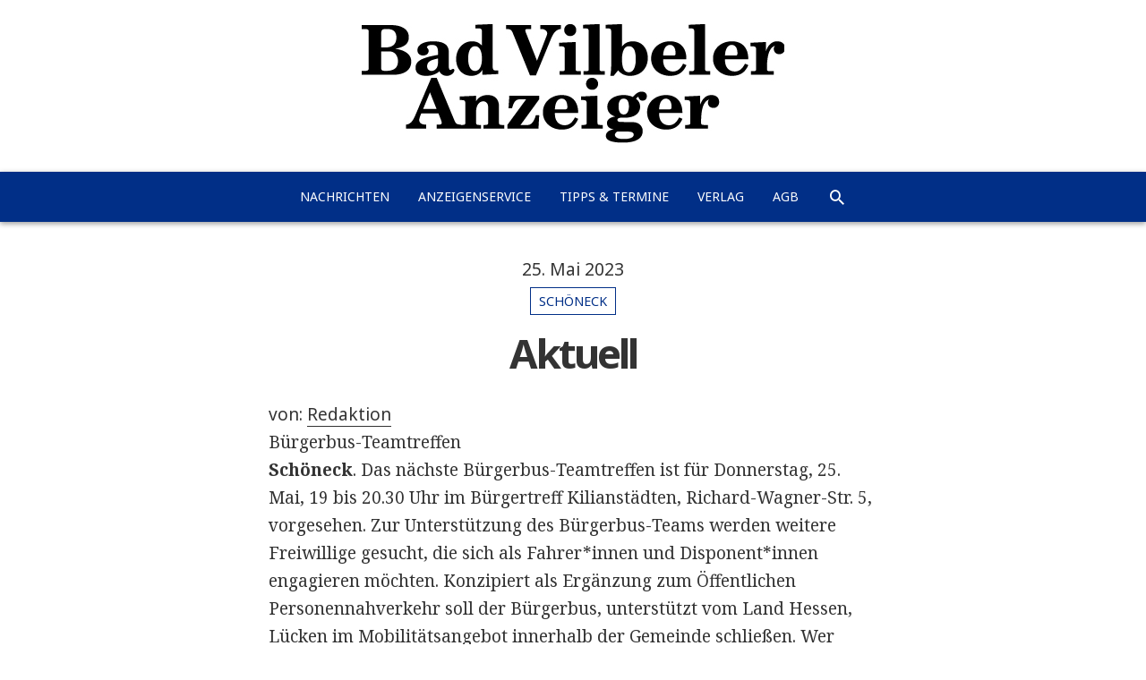

--- FILE ---
content_type: text/html; charset=UTF-8
request_url: https://www.bad-vilbeler-anzeiger.de/aktuell-1178/
body_size: 5225
content:
<!DOCTYPE html><html lang="de" class="no-js"><head><meta charset="UTF-8"><meta name="viewport" content="width=device-width, initial-scale=1.0"><meta name="theme-color" content="#012f87"><link rel="profile" href="http://gmpg.org/xfn/11"><link media="all" href="https://www.bad-vilbeler-anzeiger.de/wp-content/cache/autoptimize/css/autoptimize_a253f733ea86f856e527a245592e62f1.css" rel="stylesheet" /><title>Aktuell</title><meta name="Description" content="Bürgerbus-Teamtreffen Schöneck. Das nächste Bürgerbus-Teamtreffen ist für Donnerstag, 25. Mai, 19 bis 20.30 Uhr im Bürgertreff Kilianstädten, Richard-Wagner-Str. 5, vorgesehen. Zur Unterstützung des Bürgerbus-Teams werden weitere Freiwillige gesucht, die sich als Fahrer*innen und Disponent*innen [&hellip;]"><link rel="shortcut icon" type="image/x-icon" href="https://www.bad-vilbeler-anzeiger.de/wp-content/themes/zlp_wp/resources/img/bva/favicon_bva.ico"><link rel="icon" type="image/png" sizes="192x192" href="https://www.bad-vilbeler-anzeiger.de/wp-content/themes/zlp_wp/resources/img/bva/favicon_bva_192x192.png"><link rel="icon" type="image/png" sizes="96x96" href="https://www.bad-vilbeler-anzeiger.de/wp-content/themes/zlp_wp/resources/img/bva/favicon_bva_96x96.png"><script>(function(html){html.className = html.className.replace(/\bno-js\b/,'js')})(document.documentElement);</script> <link rel='dns-prefetch' href='//fonts.googleapis.com' /><link rel='dns-prefetch' href='//s.w.org' /><link rel='stylesheet' id='twentyfifteen-fonts-css'  href='https://fonts.googleapis.com/css?family=Noto+Sans%3A400italic%2C700italic%2C400%2C700%7CNoto+Serif%3A400italic%2C700italic%2C400%2C700%7CInconsolata%3A400%2C700&#038;subset=latin%2Clatin-ext' type='text/css' media='all' /><style id='twentyfifteen-style-inline-css' type='text/css'>.post-navigation .nav-previous { background-image: url(https://www.bad-vilbeler-anzeiger.de/wp-content/uploads/2023/05/zlps_21Linda_McSweeny01-960x1380.jpg); }
			.post-navigation .nav-previous .post-title, .post-navigation .nav-previous a:hover .post-title, .post-navigation .nav-previous .meta-nav { color: #fff; }
			.post-navigation .nav-previous a:before { background-color: rgba(0, 0, 0, 0.4); }
		
			.post-navigation .nav-next { background-image: url(https://www.bad-vilbeler-anzeiger.de/wp-content/uploads/2023/05/zlps_21MuellsammelaktionKilianstaedten01-960x737.jpg); border-top: 0; }
			.post-navigation .nav-next .post-title, .post-navigation .nav-next a:hover .post-title, .post-navigation .nav-next .meta-nav { color: #fff; }
			.post-navigation .nav-next a:before { background-color: rgba(0, 0, 0, 0.4); }
		

		/* Custom Header Background Color */
		body:before,
		.site-header {
			background-color: #fc0245;
		}

		@media screen and (min-width: 59.6875em) {
			.site-header,
			.secondary {
				background-color: transparent;
			}

			.widget button,
			.widget input[type="button"],
			.widget input[type="reset"],
			.widget input[type="submit"],
			.widget_calendar tbody a,
			.widget_calendar tbody a:hover,
			.widget_calendar tbody a:focus {
				color: #fc0245;
			}
		}
	

		/* Custom Sidebar Text Color */
		.site-title a,
		.site-description,
		.secondary-toggle:before {
			color: #ffffff;
		}

		.site-title a:hover,
		.site-title a:focus {
			color: #ffffff; /* Fallback for IE7 and IE8 */
			color: rgba( 255, 255, 255, 0.7);
		}

		.secondary-toggle {
			border-color: #ffffff; /* Fallback for IE7 and IE8 */
			border-color: rgba( 255, 255, 255, 0.1);
		}

		.secondary-toggle:hover,
		.secondary-toggle:focus {
			border-color: #ffffff; /* Fallback for IE7 and IE8 */
			border-color: rgba( 255, 255, 255, 0.3);
		}

		.site-title a {
			outline-color: #ffffff; /* Fallback for IE7 and IE8 */
			outline-color: rgba( 255, 255, 255, 0.3);
		}

		@media screen and (min-width: 59.6875em) {
			.secondary a,
			.dropdown-toggle:after,
			.widget-title,
			.widget blockquote cite,
			.widget blockquote small {
				color: #ffffff;
			}

			.widget button,
			.widget input[type="button"],
			.widget input[type="reset"],
			.widget input[type="submit"],
			.widget_calendar tbody a {
				background-color: #ffffff;
			}

			.textwidget a {
				border-color: #ffffff;
			}

			.secondary a:hover,
			.secondary a:focus,
			.main-navigation .menu-item-description,
			.widget,
			.widget blockquote,
			.widget .wp-caption-text,
			.widget .gallery-caption {
				color: rgba( 255, 255, 255, 0.7);
			}

			.widget button:hover,
			.widget button:focus,
			.widget input[type="button"]:hover,
			.widget input[type="button"]:focus,
			.widget input[type="reset"]:hover,
			.widget input[type="reset"]:focus,
			.widget input[type="submit"]:hover,
			.widget input[type="submit"]:focus,
			.widget_calendar tbody a:hover,
			.widget_calendar tbody a:focus {
				background-color: rgba( 255, 255, 255, 0.7);
			}

			.widget blockquote {
				border-color: rgba( 255, 255, 255, 0.7);
			}

			.main-navigation ul,
			.main-navigation li,
			.secondary-toggle,
			.widget input,
			.widget textarea,
			.widget table,
			.widget th,
			.widget td,
			.widget pre,
			.widget li,
			.widget_categories .children,
			.widget_nav_menu .sub-menu,
			.widget_pages .children,
			.widget abbr[title] {
				border-color: rgba( 255, 255, 255, 0.1);
			}

			.dropdown-toggle:hover,
			.dropdown-toggle:focus,
			.widget hr {
				background-color: rgba( 255, 255, 255, 0.1);
			}

			.widget input:focus,
			.widget textarea:focus {
				border-color: rgba( 255, 255, 255, 0.3);
			}

			.sidebar a:focus,
			.dropdown-toggle:focus {
				outline-color: rgba( 255, 255, 255, 0.3);
			}
		}</style><!--[if lt IE 9]><link rel='stylesheet' id='twentyfifteen-ie-css'  href='https://www.bad-vilbeler-anzeiger.de/wp-content/themes/twentyfifteen/css/ie.css?ver=20141010' type='text/css' media='all' /> <![endif]--> <!--[if lt IE 8]><link rel='stylesheet' id='twentyfifteen-ie7-css'  href='https://www.bad-vilbeler-anzeiger.de/wp-content/themes/twentyfifteen/css/ie7.css?ver=20141010' type='text/css' media='all' /> <![endif]--><link rel='prev' title='Lieblingsabend mit Linda McSweeny' href='https://www.bad-vilbeler-anzeiger.de/lieblingsabend-mit-linda-mcsweeny/' /><link rel='next' title='Müllsammelaktion des  Kilianstädter Ortsbeirats' href='https://www.bad-vilbeler-anzeiger.de/muellsammelaktion-des-kilianstaedter-ortsbeirats/' /><link rel='shortlink' href='https://www.bad-vilbeler-anzeiger.de/?p=153457' /><link rel="alternate" type="application/json+oembed" href="https://www.bad-vilbeler-anzeiger.de/wp-json/oembed/1.0/embed?url=https%3A%2F%2Fwww.bad-vilbeler-anzeiger.de%2Faktuell-1178%2F" /><link rel="alternate" type="text/xml+oembed" href="https://www.bad-vilbeler-anzeiger.de/wp-json/oembed/1.0/embed?url=https%3A%2F%2Fwww.bad-vilbeler-anzeiger.de%2Faktuell-1178%2F&#038;format=xml" /><style type="text/css" id="twentyfifteen-header-css">.site-header {
			padding-top: 14px;
			padding-bottom: 14px;
		}

		.site-branding {
			min-height: 42px;
		}

		@media screen and (min-width: 46.25em) {
			.site-header {
				padding-top: 21px;
				padding-bottom: 21px;
			}
			.site-branding {
				min-height: 56px;
			}
		}
		@media screen and (min-width: 55em) {
			.site-header {
				padding-top: 25px;
				padding-bottom: 25px;
			}
			.site-branding {
				min-height: 62px;
			}
		}
		@media screen and (min-width: 59.6875em) {
			.site-header {
				padding-top: 0;
				padding-bottom: 0;
			}
			.site-branding {
				min-height: 0;
			}
		}
			.site-title,
		.site-description {
			clip: rect(1px, 1px, 1px, 1px);
			position: absolute;
		}</style><style type="text/css" id="wp-custom-css">/*
Hier kannst du dein eigenes CSS einfügen.

Klicke auf das Hilfe-Symbol oben, um mehr zu lernen.
*/
.page-id-48268 a {
	color: #4169e1;
    border-color: #4169e1;
}</style><!--[if lt IE 9]> <script src="https://www.bad-vilbeler-anzeiger.de/wp-content/themes/twentyfifteen/js/html5.js"></script> <![endif]--> <script>document.addEventListener("touchstart", function(){}, true)</script> <style type="text/css">.brandcolor-bg {background-color: #012f87 !important;}
	.brandcolor-txt, .brandcolor-txt a {color: #012f87 !important;}
	.brandcolor-border {border-color: #012f87 !important;}</style></head><body class="post-template-default single single-post postid-153457 single-format-standard custom-background"><header id="masthead" role="banner"> <a href="https://www.bad-vilbeler-anzeiger.de/" rel="home" title="Bad Vilbeler Anzeiger: Startseite"> <img src="https://www.bad-vilbeler-anzeiger.de/wp-content/themes/zlp_wp/resources/img/bva/logo_bva.png" alt="Bad Vilbeler Anzeiger: Nachrichten aus Bad Vilbel" class="aligncenter"> </a><nav id="site-navigation" class="main-navigation nav-down brandcolor-bg" role="navigation"><div class="menu-hauptnavigation-bva-kbz-container"><ul id="menu-hauptnavigation-bva-kbz" class="nav-menu"><li id="menu-item-201" class="menu-item menu-item-type-custom menu-item-object-custom menu-item-201"><a href="/">Nachrichten</a></li><li id="menu-item-288" class="menu-item menu-item-type-custom menu-item-object-custom menu-item-288"><a href="/anzeigenservice/">Anzeigenservice</a></li><li id="menu-item-93102" class="menu-item menu-item-type-post_type menu-item-object-page menu-item-93102"><a href="https://www.bad-vilbeler-anzeiger.de/tipps-termine/">Tipps &#038; Termine</a></li><li id="menu-item-92125" class="menu-item menu-item-type-post_type menu-item-object-page menu-item-92125"><a href="https://www.bad-vilbeler-anzeiger.de/verlag/">Verlag</a></li><li id="menu-item-157742" class="menu-item menu-item-type-post_type menu-item-object-page menu-item-157742"><a href="https://www.bad-vilbeler-anzeiger.de/agb/">AGB</a></li><li id="menu-item-search" class="menu-item"><a href="https://www.bad-vilbeler-anzeiger.de/?s=&#038;post_type=post" class="icon-search"></a></li></ul></div></nav></header><div id="page" class="hfeed site"> <a class="skip-link screen-reader-text" href="#content">Zum Inhalt springen</a><main id="main" class="site-main site-content content-area" role="main"><article id="post-153457" class="post-153457 post type-post status-publish format-standard hentry category-schoeneck"><header class="entry-header"> <span class="posted-on"><span class="screen-reader-text">Veröffentlicht am </span><a href="https://www.bad-vilbeler-anzeiger.de/aktuell-1178/" rel="bookmark"><time class="entry-date published" datetime="2023-05-25T07:30:42+00:00">25. Mai 2023</time><time class="updated" datetime="2023-05-25T12:32:42+00:00">25. Mai 2023</time></a></span><div class="cat-links brandcolor-border brandcolor-txt"><span class="screen-reader-text">Kategorien</span><a href="https://www.bad-vilbeler-anzeiger.de/lokales/schoeneck/" rel="category tag">Schöneck</a></div><h1 class="entry-title">Aktuell</h1></header><div class="entry-content"><div><span class="byline"><span class="author vcard">von: <span class="screen-reader-text">Autor </span><a href="https://www.bad-vilbeler-anzeiger.de/author/redaktion/">Redaktion</a></span></span></div><p>Bürgerbus-Teamtreffen<br /> <strong>Schöneck</strong>. Das nächste Bürgerbus-Teamtreffen ist für Donnerstag, 25. Mai, 19 bis 20.30 Uhr im Bürgertreff Kilianstädten, Richard-Wagner-Str. 5, vorgesehen. Zur Unterstützung des Bürgerbus-Teams werden weitere Freiwillige gesucht, die sich als Fahrer*innen und Disponent*innen engagieren möchten. Konzipiert als Ergänzung zum Öffentlichen Personennahverkehr soll der Bürgerbus, unterstützt vom Land Hessen, Lücken im Mobilitätsangebot innerhalb der Gemeinde schließen.   Wer Interesse hat, kann sich bei Ralf Ottenheim, Tel. 06187/9562-401, E-Mail: r.ottenheim@ schoeneck.de, melden. (zlp)</p><p>Repair-Café<br /> <strong>Schöneck</strong>. Am Samstag, 27. Mai, findet von 14 bis 17 Uhr im evangelischen Gemeindehaus in Oberdorfelden, Gartenstr. 3, wieder das Repair-Café statt. Das Repair-Café-Team steht bereit, um zu retten, was zu retten ist. Annahmeschluss ist um 16 Uhr. Toaster, Lampen, Unterhaltungselektronik, Föhne, Kleidung, Spielzeug und vieles mehr kann zur Begutachtung gebracht werden. Das Team bittet darum, defekte Geräte entleert und sauber mitzubringen. Die Wartezeit wird mit einer Tasse Kaffee und einem Stück Kuchen versüßt.<br /> Die Reparatur-Unterstützung ist kostenlos, um eine Anmeldung bei Seniorenberater Ralf Ottenheim, Tel. 06187/9562401 oder E-Mail: r.ottenheim@ schoeneck.de wird gebeten. (zlp)</p><p>Bürgermeisterin-Sprechstunde<br /> <strong>Schöneck.</strong> Bürgermeisterin Cornelia Rück hält ihre nächste Sprechstunde am Mittwoch, 31. Mai, von 16 bis 17 Uhr im Multifunktionsraum im Dorfgemeinschaftshaus Oberdorfelden, Weidenweg 3, ab. Die Sprechstunden finden nur nach vorheriger Terminabsprache unter Tel. (06187) 9562-110 statt. (zlp)</p><p>Literaturkreis<br /> <strong>Schöneck</strong>. Die Mitglieder des Literaturkreises beschäftigen sich am Donnerstag, 1. Juni, mit dem Werk »Das große Heft« von Agota Kristof. Die Autorin protokolliert darin eine nicht idyllische Kindheit. Das Treffen beginnt um 15.30 Uhr im Alten Schloss Büdesheim, Altenclub. Neue Interessenten melden sich unter Telefon (06187) 7817.  (zlp)</p><p>&#8222;Alle Neune&#8220;<br /> <strong>Schöneck</strong>. Die Kegelgruppe sich am Donnerstag, 1. Juni, im Bürgertreff Kilianstädten, Richard-Wagner-Str. 5. Gekegelt wird von 17 bis 19 Uhr. Weitere Informationen unter Telefon 06187/7739. (zlp)</p><ul class="share-buttons"><li> <a href="https://www.facebook.com/sharer/sharer.php?u=https%3A%2F%2Fwww.bad-vilbeler-anzeiger.de%2Faktuell-1178%2F&t=Aktuell" class="icon-facebook" title="Facebook" target="_blank" rel="nofollow" style="background-color: #3b5998;"></a></li><li> <a href="https://twitter.com/intent/tweet?source=https%3A%2F%2Fwww.bad-vilbeler-anzeiger.de%2Faktuell-1178%2F&text=Aktuell%20https%3A%2F%2Fwww.bad-vilbeler-anzeiger.de%2F%3Fp%3D153457"
 class="icon-twitter" target="_blank" title="Twitter" rel="nofollow" style="background-color: #55acee;"></a></li><li> <a href="https://plus.google.com/share?url=https%3A%2F%2Fwww.bad-vilbeler-anzeiger.de%2Faktuell-1178%2F" class="icon-googleplus" target="_blank" title="Google+" rel="nofollow" style="background-color: #dc4e41;"></a></li><li> <a href="mailto:?subject=Aktuell&body=https%3A%2F%2Fwww.bad-vilbeler-anzeiger.de%2Faktuell-1178%2F" class="icon-email" target="_blank" title="E-Mail"
 rel="nofollow" style="background-color: #808080;"></a></li></ul></div></article></main></div><footer id="colophon" class="site-footer" role="contentinfo"><nav class="footer container-fluid" role="navigation"><div class="menu-footer-bva-kbz-ule-container"><ul id="menu-footer-bva-kbz-ule" class="nav-menu"><li id="menu-item-92126" class="menu-item menu-item-type-post_type menu-item-object-page menu-item-92126"><a href="https://www.bad-vilbeler-anzeiger.de/archiv/">Archiv</a></li><li id="menu-item-61118" class="menu-item menu-item-type-post_type menu-item-object-page menu-item-61118"><a href="https://www.bad-vilbeler-anzeiger.de/impressum/">Impressum</a></li><li id="menu-item-92128" class="menu-item menu-item-type-post_type menu-item-object-page menu-item-92128"><a href="https://www.bad-vilbeler-anzeiger.de/kontakt/">Kontakt</a></li><li id="menu-item-61120" class="menu-item menu-item-type-custom menu-item-object-custom menu-item-61120"><a target="_blank" href="http://www.zlp-online.de/">ZLP-Online.de</a></li></ul></div></nav><div class="container"><div id="search-14" class="footer_widget"><form role="search" method="get" class="search-form row clear" action="https://www.bad-vilbeler-anzeiger.de/"> <label class="col-xs-7 col-md-8 col-lg-9"> <span class="screen-reader-text">Suche nach:</span> <input type="search" class="search-field" placeholder="Suche..." value="" name="s" title="Suche nach:" /> </label><div class="row col-xs-5 col-md-4 col-lg-3"><div class="col-xs-10"> <select name="post_type"><option value="post"  selected="selected">Artikel</option><option value="anzeigenservice" >Anzeigen</option> </select></div><div class="col-xs-2 search-action"> <input type="submit" class="search-submit icon" value="&#xe2ca;" /></div></div></form></div><div style="padding: 1em; text-transform: uppercase; font-size: 70%; text-align: center;"> &copy; 2006-2026 ZLP Zeitungsring Lokalpresse Bad Vilbel GmbH<br> Technik: <a href="https://creandi.de" target="_blank" style="font-weight: 700;">creandi</a></div></div></footer> <script type='text/javascript'>var sticky_anything_engage = {"element":".main-navigation","topspace":"0","minscreenwidth":"300","maxscreenwidth":"999999","zindex":"9999","legacymode":"1","dynamicmode":"","debugmode":"","pushup":"","adminbar":"1"};</script> <script type='text/javascript'>var screenReaderText = {"expand":"<span class=\"screen-reader-text\">Untermen\u00fc anzeigen<\/span>","collapse":"<span class=\"screen-reader-text\">Untermen\u00fc verbergen<\/span>"};</script> <script defer src="https://www.bad-vilbeler-anzeiger.de/wp-content/cache/autoptimize/js/autoptimize_d54c9153d8d067835ed9ca1cdac8f782.js"></script></body></html>